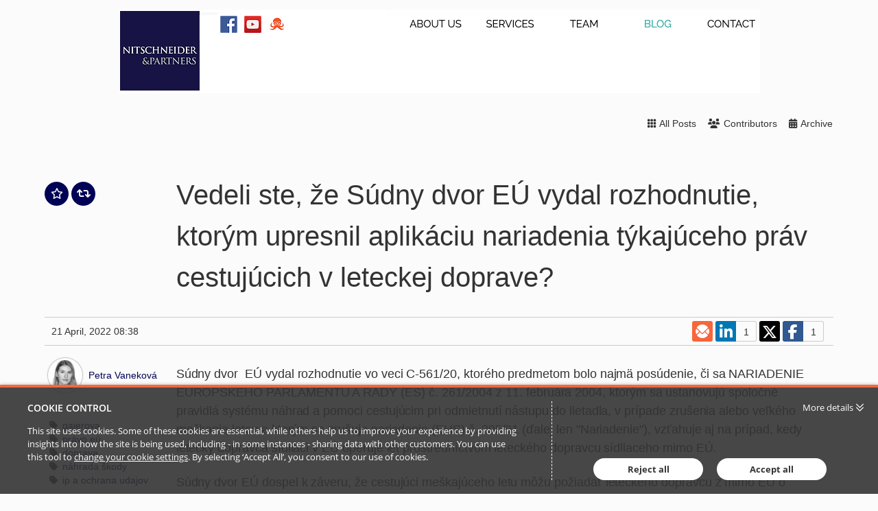

--- FILE ---
content_type: text/html; charset=utf-8
request_url: https://nitschneider.passle.net/post/102hmzw/vedeli-ste-ze-sudny-dvor-eu-vydal-rozhodnutie-ktorym-upresnil-aplikaciu-nariade
body_size: 12173
content:


<!DOCTYPE html>
<html lang="en">
<head>
    
    


<meta http-equiv="X-UA-Compatible" content="IE=Edge">
<meta http-equiv="content-type" content="text/html; charset=UTF-8"> 
<meta charset="utf-8">

<title>Vedeli ste, že S&#250;dny dvor E&#218; vydal rozhodnutie, ktor&#253;m upresnil aplik&#225;ciu nariadenia t&#253;kaj&#250;ceho pr&#225;v cestuj&#250;cich v leteckej doprave?, Petra Vanekov&#225;</title>

<meta name="description" content="S&#250;dny dvor &#160;E&#218; vydal rozhodnutie vo veci C-561/20, ktor&#233;ho predmetom bolo najm&#228; pos&#250;denie, či sa NARIADENIE EUR&#211;PSKEHO PARLAMENTU A RADY (ES) č. 261/200..." />




    <meta name="viewport" content="width=device-width, initial-scale=1.0, maximum-scale=5, minimum-scale=1">
    <meta name="twitter:dnt" content="on">
    
            <meta prefix="og: http://ogp.me/ns#" property="og:image" content="https://images.passle.net/fit-in/1200x630/Passle/5c868b8c989b6e15b44c2e3b/MediaLibrary/Images/5bb8f67344de89031042e765/2022-04-21-08-37-13-926-626117b9f636ea022c735ae5.jpg" />
        <meta prefix="og: http://ogp.me/ns#" property="og:image:secure_url" content="https://images.passle.net/fit-in/1200x630/Passle/5c868b8c989b6e15b44c2e3b/MediaLibrary/Images/5bb8f67344de89031042e765/2022-04-21-08-37-13-926-626117b9f636ea022c735ae5.jpg" />


        <meta name="author" content="Petra Vanekov&#225;">
<meta prefix="og: http://ogp.me/ns#" property="og:title" content="Vedeli ste, že S&#250;dny dvor E&#218; vydal rozhodnutie, ktor&#253;m upresnil aplik&#225;ciu nariadenia t&#253;kaj&#250;ceho pr&#225;v cestuj&#250;cich v leteckej doprave? (via Passle)" />

<meta prefix="og: http://ogp.me/ns#" property="og:site_name" content="Passle" />

<meta prefix="og: http://ogp.me/ns#" property="og:url" content="http://nitschneider.passle.net/post/102hmzw/vedeli-ste-ze-sudny-dvor-eu-vydal-rozhodnutie-ktorym-upresnil-aplikaciu-nariade" />

<meta prefix="og: http://ogp.me/ns#" property="og:description" content="S&#250;dny dvor &#160;E&#218; vydal rozhodnutie vo veci C-561/20, ktor&#233;ho predmetom bolo najm&#228; pos&#250;denie, či sa NARIADENIE EUR&#211;PSKEHO PARLAMENTU A RADY (ES) č. 261/200..." />

<meta prefix="og: http://ogp.me/ns#" property="og:type" content="article" />

<meta prefix="og: http://ogp.me/ns#" property="og:locale" content="en_GB" />


<meta property="fb:app_id" content="291505782785530" />
<meta property="fb:admins" content="736991176" />


<meta name="twitter:card" content="summary_large_image">
<meta name="twitter:site" content="&#64;passle">
<meta name="twitter:url" content="http://nitschneider.passle.net/post/102hmzw/vedeli-ste-ze-sudny-dvor-eu-vydal-rozhodnutie-ktorym-upresnil-aplikaciu-nariade">
<meta name="twitter:title" content="Vedeli ste, že S&#250;dny dvor E&#218; vydal rozhodnutie, ktor&#253;m upresnil aplik&#225;ciu nariadenia t&#253;kaj&#250;ceho pr&#225;v cestuj&#250;cich v leteckej doprave? (via Passle)">
<meta name="twitter:description" content="S&#250;dny dvor &#160;E&#218; vydal rozhodnutie vo veci C-561/20, ktor&#233;ho predmetom bolo najm&#228; pos&#250;denie, či sa NARIADENIE EUR&#211;PSKEHO PARLAMENTU A RADY (ES) č. 261/200...">
    <meta property="twitter:image" content="https://images.passle.net/fit-in/1200x630/Passle/5c868b8c989b6e15b44c2e3b/MediaLibrary/Images/5bb8f67344de89031042e765/2022-04-21-08-37-13-926-626117b9f636ea022c735ae5.jpg" />



    

    <link rel="canonical" href="http://nitschneider.passle.net/post/102hmzw/vedeli-ste-ze-sudny-dvor-eu-vydal-rozhodnutie-ktorym-upresnil-aplikaciu-nariade" />


    <link rel="shortcut icon" href="/Content/favicon.ico" id="favicon" type="image/x-icon" />
    <link rel="apple-touch-icon-precomposed" sizes="114x114" href="/Content/bootstrap/ico/apple-touch-icon-114-precomposed.png" />
    <link rel="apple-touch-icon-precomposed" sizes="72x72" href="/Content/bootstrap/ico/apple-touch-icon-72-precomposed.png" />
    <link rel="apple-touch-icon-precomposed" href="/Content/bootstrap/ico/apple-touch-icon-72-precomposed.png" />
    

    <script nonce="vQ93SZTcj4bAEhdj7rxceg==">
        // Define dataLayer and the gtag function.
        window.dataLayer = window.dataLayer || [];
        function gtag() { dataLayer.push(arguments); }
    </script>

        <script nonce="vQ93SZTcj4bAEhdj7rxceg==">
                     gtag('consent', 'default', {
                        'ad_storage': 'denied',
                        'analytics_storage': 'granted',
                        'functionality_storage': 'denied',
                        'personalization_storage': 'denied',
                        'security_storage': 'denied',
                        'wait_for_update': 2000 //allow 2 seconds for the cookie control to load and update settings
                    });
        </script>
    


    

    

    
    <style>*{border:0;margin:0;padding:0;-webkit-margin-before:0;-webkit-margin-after:0;-webkit-box-sizing:border-box;box-sizing:border-box}h1,h2,h3,h4,h5,h6,p,blockquote,pre,a,abbr,address,cit,code,del,dfn,em,ins,q,samp,small,strong,b,i,hr,dl,dt,dd,ol,ul,li,fieldset,legend,label{vertical-align:baseline}article,aside,canvas,figure,figure img,figcaption,hgroup,footer,header,main,nav,section,audio,video{display:block}table{border-collapse:separate;border-spacing:0}table caption,table th,table td{text-align:left;vertical-align:middle}:focus{outline:0}.small_text{font-size:12px;line-height:17px}.medium_text{font-size:14px;line-height:20px}.large_text{font-size:16px;line-height:23px}.x_large_text{font-size:18px;line-height:28px}.x_x_l_text{font-size:23px;line-height:32px}.small_title{font-size:20px;line-height:27px}.subheader_text{font-size:32px;line-height:45px}.header_text{font-size:40px;line-height:56px}.weight_light{font-weight:300}.weight_regular{font-weight:400}.weight_semi_bold{font-weight:600}.weight_bold{font-weight:700}.hide{display:none}.clearfix:before,.clearfix:after{display:table;content:"";line-height:0}.clearfix:after{clear:both}.ellipsis{white-space:nowrap;overflow:hidden;text-overflow:ellipsis}.inset-button:hover{text-decoration:none;text-shadow:-1px -1px 0 rgba(255,255,255,0.4),1px 1px rgba(0,0,0,0.3);-webkit-box-shadow:inset 1px 1px 0 rgba(0,0,0,0.3),inset -1px -1px rgba(255,255,255,0.4);box-shadow:inset 1px 1px 0 rgba(0,0,0,0.3),inset -1px -1px rgba(255,255,255,0.4)}.transform-centre{position:absolute;left:50%;top:50%;-webkit-transform:translate(-50%,-50%);transform:translate(-50%,-50%)}.open-button,.closed-button{border-radius:4px;white-space:nowrap;font-weight:600}.open-button:hover,.closed-button:hover{text-decoration:none}.open-button:hover span,.closed-button:hover span{text-decoration:underline}.closed-button{padding:5px 10px;background-color:#198dc6;color:white}.open-button{padding:4px 9px;background-color:white;color:#198dc6;border:1px solid #198dc6}#passleweb-iframe-container{height:720px;width:100%;background-color:white}.passle-web-iframe{height:100%;width:100%;overflow-x:hidden}@media(min-width:985px){#passleweb-iframe-container{width:900px;background-color:unset}}html,body,.passle-post-block{color:#333;font-family:"Open Sans",sans-serif;font-size:14px;line-height:20px}button,input,select,textarea{font-family:inherit}button:focus,input:focus,select:focus,textarea:focus{outline:0}a{color:#f9653b;text-decoration:none}a:hover{text-decoration:underline}h1{font-size:40px;line-height:56px}h2{font-size:32px;line-height:45px;font-weight:300}h3,h4{font-size:20px;line-height:27px}h1,h3{font-weight:600}h1 a:hover,h3 a:hover{text-decoration:none}h4{font-weight:400}.client-content:before,.client-content:after{display:table;content:"";line-height:0}.client-content:after{clear:both}.passle-content{font-size:14px;line-height:20px}.passle-content p{margin:0}.share-message{padding:30px}</style>
    
<link rel="preload" as="style" href="https://cw-resources.passle.net/Content/googlefonts/all.min.css?v=0.0.2" onload="this.onload=null;this.rel='stylesheet'">

<noscript>
    <link rel="stylesheet" href="https://cw-resources.passle.net/Content/googlefonts/all.min.css?v=0.0.2">
</noscript>
    
        <link href="https://cw-resources.passle.net/PostBundle?v=6ESGP-AWttffniOfAq3riOHkAtrmRWYaSxmnMA3UMwY1" rel="stylesheet" media="all">
    

<link href="https://cw-resources.passle.net/CustomCSS/CustomPassleCSS?passleShortcode=102fggq&version=9" rel="stylesheet" type="text/css" media="screen"/>

<link href="https://cw-resources.passle.net/CustomCSS/CustomDesignCSS?passleShortcode=102fggq&version=9" rel="stylesheet" type="text/css" media="screen"/>    <!--[if lte IE 8]>
        <script>for(var e,l='article aside footer header main nav section time'.split(' ');e=l.pop();document.createElement(e))</script>
        <script nonce="vQ93SZTcj4bAEhdj7rxceg==" type="text/javascript" src="https://cw-resources.passle.net/Scripts/Plugins/html5shiv.js"   ></script>
    <![endif]-->
    
    
<!-- Google Tag Manager (Passle) -->
<script defer nonce="vQ93SZTcj4bAEhdj7rxceg==">
        (function (w, d, s, l, i) {
            w[l] = w[l] || []; w[l].push({
                'gtm.start':
                    new Date().getTime(), event: 'gtm.js'
            }); var f = d.getElementsByTagName(s)[0],
                j = d.createElement(s), dl = l != 'dataLayer' ? '&l=' + l : ''; j.async = true; j.src =
                    'https://www.googletagmanager.com/gtm.js?id=' + i + dl; f.parentNode.insertBefore(j, f);
        })(window, document, 'script', 'dataLayer', 'GTM-M5DDHT6');
</script>
<!-- End Google Tag Manager -->

</head>

<body class="passle-body">
    
<!-- Google Tag Manager Passle (noscript) -->
<noscript>
    <iframe src="https://www.googletagmanager.com/ns.html?id=GTM-M5DDHT6"
            height="0" width="0" style="display:none;visibility:hidden"></iframe>
</noscript>
<!-- End Google Tag Manager Passle (noscript) -->

    <input type="hidden" name="InMobileApp" id="InMobileApp" value="false" />

    <div id="user-cookie-options" class="hide"></div>


    <!-- b/_Layout -->
    
    <div id="passleweb-iframe-container" class="hide"></div>

        <div id="passle-page-wrapper">
            <div class="client-content">
                
<header>
<!-- Do not display this at the moment
	<h1>
		XCustom Design Header
	</h1>
-->
  
  <img src="https://passle-net.s3.amazonaws.com/CustomDesign/5c868b8c989b6e15b44c2e3b/2019-09-19-19-37-42-646-5d83d906989b6e1594673a11.png" alt="nitschneider.com" class="mycenter" style="width:935px;" usemap="#image-map">

<map name="image-map">
    <area target="_self" alt="" title="" href="https://www.nitschneider.com/o-nas?lang=en" coords="404,13,485,33" shape="rect">
    <area target="_self" alt="" title="" href="https://www.nitschneider.com/?lang=en" coords="523,15,609,29" shape="rect">
    <area target="_self" alt="" title="" href="https://www.nitschneider.com/tim?lang=en" coords="640,13,688,30" shape="rect">
    <area target="_self" alt="" title="" href="http://nitschneider.passle.net/" coords="766,13,813,32" shape="rect">
    <area target="_self" alt="" title="" href="https://www.nitschneider.com/?lang=en" coords="858,14,931,28" shape="rect">
    <area target="_self" alt="" title="" href="https://www.facebook.com/NitschneiderPartners?fref=ts" coords="150,10,174,35" shape="rect">
    <area target="_self" alt="" title="" href="https://www.youtube.com/channel/UCjIpX2bDpjp1YC9g0G1sE6g" coords="188,13,209,36" shape="rect">
    <area target="_self" alt="" title="" href="https://www.nitschneider.com/?lang=en" coords="4,4,119,120" shape="rect">
</map>


  <!-- Do not display this at the moment
	<p>
		Code in this section will appear at the top of the page, above the Passle content.
	</p>
	<p>
		This can be used to, for example, duplicate a site's top navigation or header content.
	</p>
-->
</header>
                
            </div>
            <div class="passle-content" >
                


    <div class="passle-102fggq">

        <div class="responsive-container clearfix">
            

    <div class="public-header ">

        
        <h1 class="passle-title logo-title hidden print-shown">
<a href="/"><img class='title-image' src='https://images.passle.net/fit-in/300x75/Passle/5c868b8c989b6e15b44c2e3b/Logo/2023-12-20-09-12-28-127-6582affca96b28045836b69d.jpg' alt='Nitschneider' /></a>        </h1>


        <div class="passle-nav-container">
            <div class="nav__first-line">

            <div class="nav__first-line__mobile-buttons clearfix">
                <div class="follow-button-container">
                    

                </div>
                    <button class="header-nav-mobile-button"><i class="fa-solid fa-bars fa-2x"></i><span class="sr-only">Passle Menu</span></button>
            </div>

                
            </div>
            <div class="nav__second-line">
                <div class="nav__second-line__actions">
                    <ul class="header-nav">
                        <li class="follow-button-container">
                            

                        </li>
                                <li class="edit-button-container" style="display: none">
                                    <a href="https://www.passle.net/passle/102fggq/editpost/102hmzw" class="passle-edit edit-post button button--tertiary button--squared">
                                        <i class="fa-solid fa-pencil"></i><span>Edit this post</span>
                                    </a>
                                </li>
                                <li>
                                    <a class="all-posts button button--link button--squared" href="/"><i class="fa-solid fa-grid"></i><span>All&nbsp;Posts</span></a>
                                </li>
                                <li>
                                    <button class="about button button--link button--squared">
<i class="fa-solid fa-users"></i></span>Contributors</span>                                    </button>
                                </li>
                                <li>
                                    <button class="archive button button--link button--squared"><i class="fa-solid fa-calendar-days"></i><span>Archive</span></button>
                                </li>
                    </ul>
                </div>
            </div>
        </div>

            <div class="info-container">
                
<!--<div class='responsive-container clearfix'>-->
<div class="about-container clearfix" itemscope itemtype="http://schema.org/Organization">
    <div class="about-inner">
        <div class="contributors-container no-about">
            <div class="about-item">
                <h4>Contributors</h4>
                
<ul class="contributors-list">
        <li class="contributor clearfix" itemprop="member" itemscope itemtype="http://schema.org/Person">
            <img src="https://images.passle.net/35x35/Person/64a3e084cb0a469e1b9cf6ae/Avatar/2023-07-11-14-33-43-227-64ad6847dd7300360504c06e.jpg" class="avatar avatar-small" itemprop="image" alt="" />
            <div class="contributor-details">
                <div class="contributor-name" itemprop="name"><a href="http://nitschneider.passle.net/u/102iija/adam-aster" rel="noopener noreferrer" target="_blank">Adam Aster</a></div>
                <div class="contributor-title" itemprop="jobTitle">Junior Associate </div>
            </div>
        </li>
        <li class="contributor clearfix" itemprop="member" itemscope itemtype="http://schema.org/Person">
            <img src="https://images.passle.net/35x35/Person/5c87c9b1abdfe813fcc0a8f5/Avatar/2021-09-03-08-58-29-862-6131e3b5fac91e0b2461d229.png" class="avatar avatar-small" itemprop="image" alt="" />
            <div class="contributor-details">
                <div class="contributor-name" itemprop="name"><a href="http://nitschneider.passle.net/u/102fgj9/dajana-csongradyova" rel="noopener noreferrer" target="_blank">Dajana Csongr&#225;dyov&#225;</a></div>
                <div class="contributor-title" itemprop="jobTitle">Partner</div>
            </div>
        </li>
        <li class="contributor clearfix" itemprop="member" itemscope itemtype="http://schema.org/Person">
            <img src="https://images.passle.net/35x35/Person/5c87c991989b6e16143e23e2/Avatar/2019-03-12-15-19-50-696-5c87ce16abdfe813fcc0b974.jpeg" class="avatar avatar-small" itemprop="image" alt="" />
            <div class="contributor-details">
                <div class="contributor-name" itemprop="name"><a href="http://nitschneider.passle.net/u/102fgj7/danica-cerna-valentova" rel="noopener noreferrer" target="_blank">Danica Čern&#225; Valentov&#225;</a></div>
                <div class="contributor-title" itemprop="jobTitle">Partner</div>
            </div>
        </li>
        <li class="contributor clearfix" itemprop="member" itemscope itemtype="http://schema.org/Person">
            <img src="https://images.passle.net/35x35/Person/5cdc1f80abdfe81160fd3566/Avatar/2019-06-28-14-22-28-377-5d1622a4989b6e0c2c710e55.jpg" class="avatar avatar-small" itemprop="image" alt="" />
            <div class="contributor-details">
                <div class="contributor-name" itemprop="name"><a href="http://nitschneider.passle.net/u/102fkar/daniela-hlobikova" rel="noopener noreferrer" target="_blank">Daniela Hlob&#237;kov&#225;</a></div>
                <div class="contributor-title" itemprop="jobTitle">Junior Associate</div>
            </div>
        </li>
        <li class="contributor clearfix" itemprop="member" itemscope itemtype="http://schema.org/Person">
            <img src="https://images.passle.net/35x35/Person/62c29629f636e908e87a31d5/Avatar/2022-07-14-10-57-08-577-62cff684f636e91ab4ed7ef2.png" class="avatar avatar-small" itemprop="image" alt="" />
            <div class="contributor-details">
                <div class="contributor-name" itemprop="name"><a href="http://nitschneider.passle.net/u/102hs70/david-trutz" rel="noopener noreferrer" target="_blank">David Trutz</a></div>
                <div class="contributor-title" itemprop="jobTitle">Junior Associate</div>
            </div>
        </li>
        <li class="contributor clearfix" itemprop="member" itemscope itemtype="http://schema.org/Person">
            <img src="https://images.passle.net/35x35/Person/5bb8f67344de89031042e765/Avatar/2019-03-12-15-30-02-015-5c87d07a989b6e0a8023ef6f.jpg" class="avatar avatar-small" itemprop="image" alt="" />
            <div class="contributor-details">
                <div class="contributor-name" itemprop="name"><a href="http://nitschneider.passle.net/u/102f3d4/dusan-nitschneider" rel="noopener noreferrer" target="_blank">Dušan Nitschneider</a></div>
                <div class="contributor-title" itemprop="jobTitle">Partner</div>
            </div>
        </li>
        <li class="contributor clearfix" itemprop="member" itemscope itemtype="http://schema.org/Person">
            <img src="https://images.passle.net/35x35/Person/67164f36a26115c41c5fec21/Avatar/2024-10-21-12-56-07-818-67164f67a26115c41c5fec79.png" class="avatar avatar-small" itemprop="image" alt="" />
            <div class="contributor-details">
                <div class="contributor-name" itemprop="name"><a href="http://nitschneider.passle.net/u/102jm9k/henrieta-kaszova" rel="noopener noreferrer" target="_blank">Henrieta Kaszov&#225;</a></div>
                <div class="contributor-title" itemprop="jobTitle">Junior Associate </div>
            </div>
        </li>
        <li class="contributor clearfix" itemprop="member" itemscope itemtype="http://schema.org/Person">
            <img src="https://images.passle.net/35x35/Person/5f4f8f19e5416a0a1ccd9350/Avatar/2020-09-02-12-25-57-959-5f4f8f55e5416a0a1ccd9362.jpg" class="avatar avatar-small" itemprop="image" alt="" />
            <div class="contributor-details">
                <div class="contributor-name" itemprop="name"><a href="http://nitschneider.passle.net/u/102gece/ivan-filip" rel="noopener noreferrer" target="_blank">Ivan Filip</a></div>
                <div class="contributor-title" itemprop="jobTitle">Junior Associate</div>
            </div>
        </li>
        <li class="contributor clearfix" itemprop="member" itemscope itemtype="http://schema.org/Person">
            <img src="https://images.passle.net/35x35/Person/64a3e000cb0a469e1b9cf56a/Avatar/2023-07-11-14-38-12-196-64ad6954dd7300360504c43e.jpg" class="avatar avatar-small" itemprop="image" alt="" />
            <div class="contributor-details">
                <div class="contributor-name" itemprop="name"><a href="http://nitschneider.passle.net/u/102iij9/jan-jaak" rel="noopener noreferrer" target="_blank">J&#225;n Jaň&#225;k</a></div>
                <div class="contributor-title" itemprop="jobTitle"></div>
            </div>
        </li>
        <li class="contributor clearfix" itemprop="member" itemscope itemtype="http://schema.org/Person">
            <img src="https://images.passle.net/35x35/Person/5ea6f0958cb62a0e24135c0d/Avatar/2021-10-19-08-26-35-904-616e813b53548a0e7021d15b.png" class="avatar avatar-small" itemprop="image" alt="" />
            <div class="contributor-details">
                <div class="contributor-name" itemprop="name"><a href="http://nitschneider.passle.net/u/102g5pl/marek-bugan" rel="noopener noreferrer" target="_blank">Marek Bugan</a></div>
                <div class="contributor-title" itemprop="jobTitle">Senior Associate</div>
            </div>
        </li>
        <li class="contributor clearfix" itemprop="member" itemscope itemtype="http://schema.org/Person">
            <img src="https://images.passle.net/35x35/Person/5cdc1f52abdfe81160fd354a/Avatar/2019-05-27-07-37-05-962-5ceb93a1abdfe80b882f6712.png" class="avatar avatar-small" itemprop="image" alt="" />
            <div class="contributor-details">
                <div class="contributor-name" itemprop="name"><a href="http://nitschneider.passle.net/u/102fkaq/martin-oross" rel="noopener noreferrer" target="_blank">Martin Oross</a></div>
                <div class="contributor-title" itemprop="jobTitle">Junior Associate</div>
            </div>
        </li>
        <li class="contributor clearfix" itemprop="member" itemscope itemtype="http://schema.org/Person">
            <img src="https://images.passle.net/35x35/Person/5c87c975abdfe813fcc0a84b/Avatar/2019-03-12-15-22-29-879-5c87ceb5989b6e0a8023ebac.jpg" class="avatar avatar-small" itemprop="image" alt="" />
            <div class="contributor-details">
                <div class="contributor-name" itemprop="name"><a href="http://nitschneider.passle.net/u/102fgj6/peter-marcis" rel="noopener noreferrer" target="_blank">Peter Marciš</a></div>
                <div class="contributor-title" itemprop="jobTitle">Partner</div>
            </div>
        </li>
        <li class="contributor clearfix" itemprop="member" itemscope itemtype="http://schema.org/Person">
            <img src="https://images.passle.net/35x35/Person/5cdc1f36abdfe81160fd3524/Avatar/2019-06-12-07-44-12-536-5d00ad4cabdfe90f185a1c72.png" class="avatar avatar-small" itemprop="image" alt="" />
            <div class="contributor-details">
                <div class="contributor-name" itemprop="name"><a href="http://nitschneider.passle.net/u/102fkap/petra-vanekova" rel="noopener noreferrer" target="_blank">Petra Vanekov&#225;</a></div>
                <div class="contributor-title" itemprop="jobTitle">Senior Associate </div>
            </div>
        </li>
        <li class="contributor clearfix" itemprop="member" itemscope itemtype="http://schema.org/Person">
            <img src="https://images.passle.net/35x35/Person/63c524a1f636ea081c3fb0c7/Avatar/2023-01-16-10-24-34-074-63c525e1f636ea0b48a87a36.png" class="avatar avatar-small" itemprop="image" alt="" />
            <div class="contributor-details">
                <div class="contributor-name" itemprop="name"><a href="http://nitschneider.passle.net/u/102i5bo/robert-hrubovsky" rel="noopener noreferrer" target="_blank">R&#243;bert Hrubovsk&#253;</a></div>
                <div class="contributor-title" itemprop="jobTitle">Junior Associate</div>
            </div>
        </li>
        <li class="contributor clearfix" itemprop="member" itemscope itemtype="http://schema.org/Person">
            <img src="https://images.passle.net/35x35/Person/63dbaf88f636e90a145d2401/Avatar/2023-02-02-12-44-30-640-63dbb02ef636e918a82f77ec.jpg" class="avatar avatar-small" itemprop="image" alt="" />
            <div class="contributor-details">
                <div class="contributor-name" itemprop="name"><a href="http://nitschneider.passle.net/u/102i6we/simon-darida" rel="noopener noreferrer" target="_blank">Šimon Darida</a></div>
                <div class="contributor-title" itemprop="jobTitle">Junior Associate</div>
            </div>
        </li>
        <li class="contributor clearfix" itemprop="member" itemscope itemtype="http://schema.org/Person">
            <img src="https://images.passle.net/35x35/Person/60d05322e5416a02a4300eba/Avatar/2021-07-07-10-21-23-103-60e58023400fb31184537c29.jpg" class="avatar avatar-small" itemprop="image" alt="" />
            <div class="contributor-details">
                <div class="contributor-name" itemprop="name"><a href="http://nitschneider.passle.net/u/102h10o/soa-ondruskova" rel="noopener noreferrer" target="_blank">Soňa Ondruškov&#225;</a></div>
                <div class="contributor-title" itemprop="jobTitle">Junior Associate</div>
            </div>
        </li>
        <li class="contributor clearfix" itemprop="member" itemscope itemtype="http://schema.org/Person">
            <img src="https://images.passle.net/35x35/Person/5f4f857e5354880ed83a6792/Avatar/2020-09-02-12-19-54-196-5f4f8deae5416a0a1ccd92a2.jpg" class="avatar avatar-small" itemprop="image" alt="" />
            <div class="contributor-details">
                <div class="contributor-name" itemprop="name"><a href="http://nitschneider.passle.net/u/102geca/zuzana-cagalova" rel="noopener noreferrer" target="_blank">Zuzana Cagalov&#225;</a></div>
                <div class="contributor-title" itemprop="jobTitle">Senior Associate</div>
            </div>
        </li>
</ul>
            </div>
        </div>
    </div>
</div>
<div class="archive-container clearfix">
    <h4>Nitschneider Archive</h4>
    <ul class="archive-list">
            <li>
                <a href="/archive/2025/7">July 2025 (1)</a>
            </li>
            <li>
                <a href="/archive/2025/4">April 2025 (1)</a>
            </li>
            <li>
                <a href="/archive/2025/3">March 2025 (2)</a>
            </li>
            <li>
                <a href="/archive/2025/2">February 2025 (1)</a>
            </li>
            <li>
                <a href="/archive/2025/1">January 2025 (4)</a>
            </li>
            <li>
                <a href="/archive/2024/11">November 2024 (5)</a>
            </li>
            <li>
                <a href="/archive/2024/10">October 2024 (5)</a>
            </li>
            <li>
                <a href="/archive/2024/9">September 2024 (8)</a>
            </li>
            <li>
                <a href="/archive/2024/8">August 2024 (5)</a>
            </li>
            <li>
                <a href="/archive/2024/7">July 2024 (7)</a>
            </li>
            <li>
                <a href="/archive/2024/6">June 2024 (5)</a>
            </li>
            <li>
                <a href="/archive/2024/5">May 2024 (5)</a>
            </li>
            <li>
                <a href="/archive/2024/4">April 2024 (7)</a>
            </li>
            <li>
                <a href="/archive/2024/3">March 2024 (7)</a>
            </li>
            <li>
                <a href="/archive/2024/2">February 2024 (7)</a>
            </li>
            <li>
                <a href="/archive/2024/1">January 2024 (9)</a>
            </li>
            <li>
                <a href="/archive/2023/12">December 2023 (4)</a>
            </li>
            <li>
                <a href="/archive/2023/11">November 2023 (11)</a>
            </li>
            <li>
                <a href="/archive/2023/10">October 2023 (7)</a>
            </li>
            <li>
                <a href="/archive/2023/9">September 2023 (3)</a>
            </li>
            <li>
                <a href="/archive/2023/8">August 2023 (10)</a>
            </li>
            <li>
                <a href="/archive/2023/7">July 2023 (5)</a>
            </li>
            <li>
                <a href="/archive/2023/6">June 2023 (2)</a>
            </li>
            <li>
                <a href="/archive/2023/5">May 2023 (4)</a>
            </li>
            <li>
                <a href="/archive/2023/4">April 2023 (3)</a>
            </li>
            <li>
                <a href="/archive/2023/3">March 2023 (4)</a>
            </li>
            <li>
                <a href="/archive/2023/2">February 2023 (5)</a>
            </li>
            <li>
                <a href="/archive/2023/1">January 2023 (3)</a>
            </li>
            <li>
                <a href="/archive/2022/12">December 2022 (3)</a>
            </li>
            <li>
                <a href="/archive/2022/11">November 2022 (5)</a>
            </li>
            <li>
                <a href="/archive/2022/10">October 2022 (8)</a>
            </li>
            <li>
                <a href="/archive/2022/9">September 2022 (11)</a>
            </li>
            <li>
                <a href="/archive/2022/8">August 2022 (13)</a>
            </li>
            <li>
                <a href="/archive/2022/7">July 2022 (7)</a>
            </li>
            <li>
                <a href="/archive/2022/6">June 2022 (8)</a>
            </li>
            <li>
                <a href="/archive/2022/5">May 2022 (8)</a>
            </li>
            <li>
                <a href="/archive/2022/4">April 2022 (7)</a>
            </li>
            <li>
                <a href="/archive/2022/3">March 2022 (9)</a>
            </li>
            <li>
                <a href="/archive/2022/2">February 2022 (6)</a>
            </li>
            <li>
                <a href="/archive/2022/1">January 2022 (7)</a>
            </li>
            <li>
                <a href="/archive/2021/12">December 2021 (8)</a>
            </li>
            <li>
                <a href="/archive/2021/11">November 2021 (9)</a>
            </li>
            <li>
                <a href="/archive/2021/10">October 2021 (8)</a>
            </li>
            <li>
                <a href="/archive/2021/9">September 2021 (10)</a>
            </li>
            <li>
                <a href="/archive/2021/8">August 2021 (9)</a>
            </li>
            <li>
                <a href="/archive/2021/7">July 2021 (9)</a>
            </li>
            <li>
                <a href="/archive/2021/6">June 2021 (10)</a>
            </li>
            <li>
                <a href="/archive/2021/5">May 2021 (7)</a>
            </li>
            <li>
                <a href="/archive/2021/4">April 2021 (3)</a>
            </li>
            <li>
                <a href="/archive/2021/3">March 2021 (9)</a>
            </li>
            <li>
                <a href="/archive/2021/2">February 2021 (10)</a>
            </li>
            <li>
                <a href="/archive/2021/1">January 2021 (6)</a>
            </li>
            <li>
                <a href="/archive/2020/11">November 2020 (6)</a>
            </li>
            <li>
                <a href="/archive/2020/10">October 2020 (7)</a>
            </li>
            <li>
                <a href="/archive/2020/9">September 2020 (12)</a>
            </li>
            <li>
                <a href="/archive/2020/8">August 2020 (1)</a>
            </li>
            <li>
                <a href="/archive/2020/7">July 2020 (6)</a>
            </li>
            <li>
                <a href="/archive/2020/6">June 2020 (9)</a>
            </li>
            <li>
                <a href="/archive/2020/5">May 2020 (2)</a>
            </li>
            <li>
                <a href="/archive/2020/4">April 2020 (6)</a>
            </li>
            <li>
                <a href="/archive/2020/3">March 2020 (11)</a>
            </li>
            <li>
                <a href="/archive/2020/2">February 2020 (2)</a>
            </li>
            <li>
                <a href="/archive/2020/1">January 2020 (1)</a>
            </li>
            <li>
                <a href="/archive/2019/12">December 2019 (2)</a>
            </li>
            <li>
                <a href="/archive/2019/11">November 2019 (5)</a>
            </li>
            <li>
                <a href="/archive/2019/10">October 2019 (6)</a>
            </li>
            <li>
                <a href="/archive/2019/9">September 2019 (5)</a>
            </li>
            <li>
                <a href="/archive/2019/8">August 2019 (1)</a>
            </li>
            <li>
                <a href="/archive/2019/7">July 2019 (2)</a>
            </li>
            <li>
                <a href="/archive/2019/6">June 2019 (3)</a>
            </li>
            <li>
                <a href="/archive/2019/5">May 2019 (4)</a>
            </li>
            <li>
                <a href="/archive/2019/4">April 2019 (6)</a>
            </li>
            <li>
                <a href="/archive/2019/3">March 2019 (3)</a>
            </li>
    </ul>
</div>
<!--</div>-->

            </div>

    </div>

        </div>

        <div class="post-container" data-post-shortcode="102hmzw">
            <main class="responsive-container">
                



<article class="passle-article" itemscope itemtype="http://schema.org/Article" itemprop="mainEntity">
    <link href="http://nitschneider.passle.net/post/102hmzw/vedeli-ste-ze-sudny-dvor-eu-vydal-rozhodnutie-ktorym-upresnil-aplikaciu-nariade" itemprop="mainEntityOfPage" />
    <header class="passle-article-header clearfix">
        <div class="action-container clearfix">
            
<p class="action-buttons">
            <a href="#" class="action-button action-like " data-post-shortcode="102hmzw" title="Like" aria-label="Like"
                data-click-event-action="Click" data-click-event-category="ShareButton" data-click-event-label="LikePostButtonClicked">
                <i class="fa-regular fa-star"></i>
                <span class="like-button__counter action-button-number">0</span>
            </a>
        <a href="#" class="action-button action-repost " data-postshortcode="102hmzw" data-passleshortcode="102fggq" title="Repost" aria-label="Repost">
            <i class="fa-solid fa-arrows-retweet"></i>
            <span id="repost-counter-102hmzw" class="action-button-number">0</span>
        </a>

</p>
            <div class="repost-form-container"></div>
        </div>

        <h1 class="passle-headline" itemprop="headline">Vedeli ste, že S&#250;dny dvor E&#218; vydal rozhodnutie, ktor&#253;m upresnil aplik&#225;ciu nariadenia t&#253;kaj&#250;ceho pr&#225;v cestuj&#250;cich v leteckej doprave?</h1>
    </header>

    <div class="post-dateline clearfix">
        <div class="publish-info clearfix">
            <div class="post-byline-mobile">
                <div class="post-authors post-authors__mobile">

                        <span class="post-author " itemscope itemtype="http://schema.org/Person" itemprop="author"><a href="http://nitschneider.passle.net/u/102fkap/petra-vanekova" rel="noopener noreferrer" target="_blank">Petra Vanekov&#225;</a></span>
                                                        </div>
            </div>
            <div>
                <div class="publish-info--dates">
                    <time class="localised-date"
                        datetime="2022-04-21T08:38:37.1750000Z"
                        data-dayjs-localtime-format="DD MMMM, YYYY HH:mm"
                        data-show-timezone-abbreviation="False"
                        >4/21/2022 8:38:37 AM</time>
                </div>
            </div>
            <span class="article-publisher" itemprop="publisher" itemscope itemtype="http://schema.org/Organization">
    <span itemprop="logo" itemscope itemtype="http://schema.org/ImageObject">
        <span itemprop="url">https://www.passle.net/Content/Images/passle_logo-186px.png</span>
    </span>
    <span itemprop="name">Passle</span>
    <span itemprop="url">https://passle.net</span>
</span>
        </div>

            <div class="share-container">
                <div class="share-buttons-container clearfix">
                    
<div class="data-container"
     data-authorfullname="Petra Vanekov&#225;"
     data-postshortcode="102hmzw"
     data-title="Vedeli ste, že S&#250;dny dvor E&#218; vydal rozhodnutie, ktor&#253;m upresnil aplik&#225;ciu nariadenia t&#253;kaj&#250;ceho pr&#225;v cestuj&#250;cich v leteckej doprave? (via Passle)"
     data-twitterscreenname=""
     data-tags="gajerova,pr&#225;vo e&#250;,doprava,n&#225;hrada škody,ip a ochrana udajov"
     data-url="http://nitschneider.passle.net/post/102hmzw/vedeli-ste-ze-sudny-dvor-eu-vydal-rozhodnutie-ktorym-upresnil-aplikaciu-nariade">

    <div class="social-sharing-buttons">
            <span class="istatoy-button-placeholder" data-postshortcode="102hmzw" data-istatoysource="ClientWeb"></span>
                    <a href="#" class="social-sharing-button linkedin" data-click-event-action="Click" data-click-event-category="ShareButton" data-click-event-label="linkedin" data-network="linkedin"><i class="fa-brands fa-linkedin-in" title="LinkedIn"></i></a>
                    <a href="#" class="social-sharing-button twitter" data-click-event-action="Click" data-click-event-category="ShareButton" data-click-event-label="twitter" data-network="twitter"><i class="fa-brands fa-x-twitter" title="Twitter"></i></a>
                    <a href="#" class="social-sharing-button facebook" data-click-event-action="Click" data-click-event-category="ShareButton" data-click-event-label="facebook" data-network="facebook"><i class="fa-brands fa-facebook-f" title="Facebook"></i></a>
        
    </div>
</div>
                </div>
            </div>
    </div>
    <div class="post-text">
        <div class="clearfix">
            <div class="post-byline">

                    <div class="post-author clearfix " itemprop="author" itemscope itemtype="http://schema.org/Person">
                            <img src="https://images.passle.net/200x200/Person/5cdc1f36abdfe81160fd3524/Avatar/2019-06-12-07-44-12-536-5d00ad4cabdfe90f185a1c72.png" class="avatar avatar-medium" itemprop="image" alt="Post contributor:Petra Vanekov&#225;, Nitschneider" />
                        <div class="author-name" itemprop="name">
                            <a href="http://nitschneider.passle.net/u/102fkap/petra-vanekova" rel="noopener noreferrer" target="_blank">Petra Vanekov&#225;</a>
                        </div>
                    </div>

                
                    <meta itemprop="keywords" content="gajerova, pr&#225;vo e&#250;, doprava, n&#225;hrada škody, ip a ochrana udajov" />
                    <ul class="tags">
                            <li>
                                <i class="fa-solid fa-tag"></i>&ensp;<a href="http://nitschneider.passle.net/tag/gajerova">gajerova</a>
                            </li>
                            <li>
                                <i class="fa-solid fa-tag"></i>&ensp;<a href="http://nitschneider.passle.net/tag/pr%C3%A1vo%20e%C3%BA">pr&#225;vo e&#250;</a>
                            </li>
                            <li>
                                <i class="fa-solid fa-tag"></i>&ensp;<a href="http://nitschneider.passle.net/tag/doprava">doprava</a>
                            </li>
                            <li>
                                <i class="fa-solid fa-tag"></i>&ensp;<a href="http://nitschneider.passle.net/tag/n%C3%A1hrada%20%C5%A1kody">n&#225;hrada škody</a>
                            </li>
                            <li>
                                <i class="fa-solid fa-tag"></i>&ensp;<a href="http://nitschneider.passle.net/tag/ip%20a%20ochrana%20udajov">ip a ochrana udajov</a>
                            </li>
                    </ul>
            </div>
            <section class="post-body" itemprop="articleBody">
                <div class="post-content clearfix ck-content" itemprop="text">
                    <p>Súdny dvor &nbsp;EÚ vydal rozhodnutie vo veci C-561/20, ktorého predmetom bolo najmä posúdenie, či sa NARIADENIE EURÓPSKEHO PARLAMENTU A RADY (ES) č. 261/2004 z 11. februára 2004, ktorým sa ustanovujú spoločné pravidlá systému náhrad a pomoci cestujúcim pri odmietnutí nástupu do lietadla, v prípade zrušenia alebo veľkého meškania letov a ktorým sa zrušuje nariadenie (EHS) č. 295/91 (ďalej len "Nariadenie"), vzťahuje aj na prípad, kedy letecký dopravca sídliaci v EÚ operuje let prostredníctvom leteckého dopravcu sídliaceho mimo EÚ.</p><p>Súdny dvor EÚ dospel k záveru, že cestujúci meškajúceho letu môžu požiadať leteckého dopravcu z mimo EÚ o náhradu škody v zmysle Nariadenia, ak tento dopravca vykonával celý let v mene dopravcu sídliaceho v EÚ.</p><p>Tlačové komuniké k tomuto rozhodnutiu nájdete tu: <a href="https://curia.europa.eu/jcms/jcms/Jo2_7052/sk/?annee=2022">CURIA - Tlačové komuniké - Súdny dvor Európskej únie (europa.eu)</a>&nbsp;</p>
                </div>

                <div class="featured-item">



<div class="post-block-featured-media post-block-feature-media-image">
                    <div itemprop="image" itemscope itemtype="http://schema.org/ImageObject">
                        <span class="image-container">
                            <img loading="lazy" src="https://images.passle.net/fit-in/860x860/Passle/5c868b8c989b6e15b44c2e3b/MediaLibrary/Images/5bb8f67344de89031042e765/2022-04-21-08-37-13-926-626117b9f636ea022c735ae5.jpg" alt="featured image" itemprop="url" />
                        </span>
                        <span class="image-dimensions"><span itemprop="height">unknown</span>x<span itemprop="width">500</span></span>
                    </div>
</div>
                </div>
            </section>
        </div>

        
    <div class="recent-posts-container recent-posts-none">
        <div class="recent-posts-title">
            More posts by  Petra Vanekov&#225;
        </div>
        
        <div class="recent-posts-list" data-recent-posts>
                <div class="recent-post" data-postshortcode="102hmz6">
                    <div class="recent-post-image ">
                        <a href="http://nitschneider.passle.net/post/102hmz6/predstavuje-moznos-blokovania-webov-porusenie-prava-na-slobodu-prejavu" class="post-block__image-container post-block__image post-block__image-none">
                                <img src="https://images.passle.net/178x100/Passle/5c868b8c989b6e15b44c2e3b/MediaLibrary/Images/5bb8f67344de89031042e765/2022-04-21-12-49-38-527-626152e2f636ec191cd593e1.jpg" height="100" width="178" alt="Predstavuje možnosť blokovania webov porušenie pr&#225;va na slobodu prejavu?" />
                        </a>
                    </div>
                    <div class="recent-post-title">
                        <a href="http://nitschneider.passle.net/post/102hmz6/predstavuje-moznos-blokovania-webov-porusenie-prava-na-slobodu-prejavu">Predstavuje možnosť blokovania webov porušenie pr&#225;va na slobodu prejavu?</a>
                        <div class="recent-post-author">
                            Petra Vanekov&#225;
                        </div>
                    </div>
                </div>
                <div class="recent-post" data-postshortcode="102hma1">
                    <div class="recent-post-image ">
                        <a href="http://nitschneider.passle.net/post/102hma1/nova-uprava-ucinnosti-prevodu-vacsinoveho-obchodneho-podielu-v-s-r-o" class="post-block__image-container post-block__image post-block__image-none">
                                <img src="https://images.passle.net/178x100/Passle/5c868b8c989b6e15b44c2e3b/MediaLibrary/Images/5bb8f67344de89031042e765/2022-04-07-10-36-00-194-624ebe90f636e90d1888ecbd.jpg" height="100" width="178" alt="Nov&#225; &#250;prava &#250;činnosti prevodu v&#228;čšinov&#233;ho obchodn&#233;ho podielu v s.r.o." />
                        </a>
                    </div>
                    <div class="recent-post-title">
                        <a href="http://nitschneider.passle.net/post/102hma1/nova-uprava-ucinnosti-prevodu-vacsinoveho-obchodneho-podielu-v-s-r-o">Nov&#225; &#250;prava &#250;činnosti prevodu v&#228;čšinov&#233;ho obchodn&#233;ho podielu v s.r.o.</a>
                        <div class="recent-post-author">
                            Petra Vanekov&#225;
                        </div>
                    </div>
                </div>
                <div class="recent-post" data-postshortcode="102hkr1">
                    <div class="recent-post-image ">
                        <a href="http://nitschneider.passle.net/post/102hkr1/vedeli-ste-ze-s-ucinnosou-od-26-2-2022-moze-nbu-blokova-webove-stranky-obsahuj" class="post-block__image-container post-block__image post-block__image-none">
                                <img src="https://images.passle.net/178x100/Passle/5c868b8c989b6e15b44c2e3b/MediaLibrary/Images/5bb8f67344de89031042e765/2022-03-16-10-13-47-225-6231b85bf636ea1a7ccdba25.jpg" height="100" width="178" alt="Vedeli ste, že s &#250;činnosťou od 26.2.2022 m&#244;že NB&#218; blokovať webov&#233; str&#225;nky obsahuj&#250;ce škodliv&#253; obsah alebo aktivitu?" />
                        </a>
                    </div>
                    <div class="recent-post-title">
                        <a href="http://nitschneider.passle.net/post/102hkr1/vedeli-ste-ze-s-ucinnosou-od-26-2-2022-moze-nbu-blokova-webove-stranky-obsahuj">Vedeli ste, že s &#250;činnosťou od 26.2.2022 m&#244;že NB&#218; blokovať webov&#233; str&#225;nky obsahuj&#250;ce škodliv&#253; obsah alebo aktivitu?</a>
                        <div class="recent-post-author">
                            Petra Vanekov&#225;
                        </div>
                    </div>
                </div>
                <div class="recent-post" data-postshortcode="102hhjb">
                    <div class="recent-post-image ">
                        <a href="http://nitschneider.passle.net/post/102hhjb/co-by-nam-mal-prinies-novy-medialny-zakon" class="post-block__image-container post-block__image post-block__image-none">
                                <img src="https://images.passle.net/178x100/Passle/5c868b8c989b6e15b44c2e3b/SearchServiceImages/2022-01-31-11-59-20-191-61f7cf180c51c30c8059166c.jpg" height="100" width="178" alt="Čo by n&#225;m mal priniesť nov&#253; medi&#225;lny z&#225;kon?" />
                        </a>
                    </div>
                    <div class="recent-post-title">
                        <a href="http://nitschneider.passle.net/post/102hhjb/co-by-nam-mal-prinies-novy-medialny-zakon">Čo by n&#225;m mal priniesť nov&#253; medi&#225;lny z&#225;kon?</a>
                        <div class="recent-post-author">
                            Petra Vanekov&#225;, Marek Bugan
                        </div>
                    </div>
                </div>
                <div class="recent-post" data-postshortcode="102hgzw">
                    <div class="recent-post-image ">
                        <a href="http://nitschneider.passle.net/post/102hgzw/vedeli-ste-ze-vlada-schvalila-novelu-zakona-o-obcianskych-preukazoch-ktore-budu" class="post-block__image-container post-block__image post-block__image-none">
                                <img src="https://images.passle.net/178x100/Passle/5c868b8c989b6e15b44c2e3b/MediaLibrary/Images/5bb8f67344de89031042e765/2022-01-25-12-48-33-119-61eff1a10c51c307685728e1.jpg" height="100" width="178" alt="Vedeli ste, že vl&#225;da schv&#225;lila novelu z&#225;kona o občianskych preukazoch, ktor&#233; bud&#250; obsahovať biometrick&#233; &#250;daje v elektronickom čipe?" />
                        </a>
                    </div>
                    <div class="recent-post-title">
                        <a href="http://nitschneider.passle.net/post/102hgzw/vedeli-ste-ze-vlada-schvalila-novelu-zakona-o-obcianskych-preukazoch-ktore-budu">Vedeli ste, že vl&#225;da schv&#225;lila novelu z&#225;kona o občianskych preukazoch, ktor&#233; bud&#250; obsahovať biometrick&#233; &#250;daje v elektronickom čipe?</a>
                        <div class="recent-post-author">
                            Petra Vanekov&#225;
                        </div>
                    </div>
                </div>
        </div>
    </div>
    <div class="recent-posts-container recent-posts-none">
        <div class="recent-posts-title">
            Recent posts from Nitschneider
        </div>
        <div class="recent-posts-list" data-recent-posts>
                <div class="recent-post" data-postshortcode="102k7t7">
                    <div class="recent-post-image ">
                        <a href="http://nitschneider.passle.net/post/102k7t7/od-kedy-ma-tehotna-zamestnankya-prava-a-ochranu-poda-zakonnika-prace" class="post-block__image-container post-block__image post-block__image-none" aria-label="Image for recent post, title below">
                                <img src="https://images.passle.net/178x100/Passle/5c868b8c989b6e15b44c2e3b/SearchServiceImages/2025-04-09-08-57-01-352-67f6365de60e2a85b4214591.jpg" alt="Od kedy m&#225; tehotn&#225; zamestnankyňa pr&#225;va a ochranu podľa Z&#225;konn&#237;ka pr&#225;ce?"/>
                        </a>
                    </div>
                    <div class="recent-post-title">
                        <a href="http://nitschneider.passle.net/post/102k7t7/od-kedy-ma-tehotna-zamestnankya-prava-a-ochranu-poda-zakonnika-prace">Od kedy m&#225; tehotn&#225; zamestnankyňa pr&#225;va a ochranu podľa Z&#225;konn&#237;ka pr&#225;ce?</a>
                        <div class="recent-post-author">
                            Marek Bugan
                        </div>
                    </div>
                </div>
                <div class="recent-post" data-postshortcode="102k7nq">
                    <div class="recent-post-image ">
                        <a href="http://nitschneider.passle.net/post/102k7nq/uvazujete-nad-kupou-nehnutenosti-vtaliansku-co-by-ste-mali-vedie" class="post-block__image-container post-block__image post-block__image-none" aria-label="Image for recent post, title below">
                                <img src="https://images.passle.net/178x100/Passle/5c868b8c989b6e15b44c2e3b/MediaLibrary/Images/2025-04-08-09-37-27-427-67f4ee574b2c2478d5c9ab84.jpg" alt="Uvažujete nad k&#250;pou nehnuteľnosti v&#160;Taliansku? Čo by ste mali vedieť?"/>
                        </a>
                    </div>
                    <div class="recent-post-title">
                        <a href="http://nitschneider.passle.net/post/102k7nq/uvazujete-nad-kupou-nehnutenosti-vtaliansku-co-by-ste-mali-vedie">Uvažujete nad k&#250;pou nehnuteľnosti v&#160;Taliansku? Čo by ste mali vedieť?</a>
                        <div class="recent-post-author">
                            Peter Marciš
                        </div>
                    </div>
                </div>
                <div class="recent-post" data-postshortcode="102k4jz">
                    <div class="recent-post-image ">
                        <a href="http://nitschneider.passle.net/post/102k4jz/mate-uz-v-rpvs-aktualizovane-udaje-o-konecnych-uzivateoch-vyhod-lehota-na-aktua" class="post-block__image-container post-block__image post-block__image-none" aria-label="Image for recent post, title below">
                                <img src="https://images.passle.net/178x100/Passle/5c868b8c989b6e15b44c2e3b/SearchServiceImages/2025-03-14-13-20-48-976-67d42d308e66ecf9932188fb.jpg" alt="M&#225;te už v RPVS aktualizovan&#233; &#250;daje o konečn&#253;ch už&#237;vateľoch v&#253;hod? Lehota na aktualiz&#225;ciu &#250;dajov podľa doplnenej defin&#237;cie KUV čoskoro uplynie."/>
                        </a>
                    </div>
                    <div class="recent-post-title">
                        <a href="http://nitschneider.passle.net/post/102k4jz/mate-uz-v-rpvs-aktualizovane-udaje-o-konecnych-uzivateoch-vyhod-lehota-na-aktua">M&#225;te už v RPVS aktualizovan&#233; &#250;daje o konečn&#253;ch už&#237;vateľoch v&#253;hod? Lehota na aktualiz&#225;ciu &#250;dajov podľa doplnenej defin&#237;cie KUV čoskoro uplynie.</a>
                        <div class="recent-post-author">
                            Peter Marciš
                        </div>
                    </div>
                </div>
                <div class="recent-post" data-postshortcode="102k3dh">
                    <div class="recent-post-image ">
                        <a href="http://nitschneider.passle.net/post/102k3dh/ma-basics-chcete-preda-svoju-firmu-cas-7-aky-je-rozdiel-medzi-signingom-a" class="post-block__image-container post-block__image post-block__image-none" aria-label="Image for recent post, title below">
                                <img src="https://images.passle.net/178x100/Passle/5c868b8c989b6e15b44c2e3b/MediaLibrary/Images/2025-03-11-10-07-03-103-67d00b470c1afb41fcf29bcc.jpg" alt="M&amp;A Basics: Chcete predať svoju firmu? Časť 7 – Ak&#253; je rozdiel medzi Signingom a Closingom"/>
                        </a>
                    </div>
                    <div class="recent-post-title">
                        <a href="http://nitschneider.passle.net/post/102k3dh/ma-basics-chcete-preda-svoju-firmu-cas-7-aky-je-rozdiel-medzi-signingom-a">M&amp;A Basics: Chcete predať svoju firmu? Časť 7 – Ak&#253; je rozdiel medzi Signingom a Closingom</a>
                        <div class="recent-post-author">
                            Peter Marciš
                        </div>
                    </div>
                </div>
                <div class="recent-post" data-postshortcode="102jzqk">
                    <div class="recent-post-image ">
                        <a href="http://nitschneider.passle.net/post/102jzqk/ako-sme-na-tom-pri-transpozicii-pay-transparency-directive" class="post-block__image-container post-block__image post-block__image-none" aria-label="Image for recent post, title below">
                                <img src="https://images.passle.net/178x100/Passle/5c868b8c989b6e15b44c2e3b/SearchServiceImages/2025-02-11-11-34-20-216-67ab35bcc921c768e8251ac1.jpg" alt="Ako sme na tom pri transpoz&#237;cii Pay Transparency Directive?"/>
                        </a>
                    </div>
                    <div class="recent-post-title">
                        <a href="http://nitschneider.passle.net/post/102jzqk/ako-sme-na-tom-pri-transpozicii-pay-transparency-directive">Ako sme na tom pri transpoz&#237;cii Pay Transparency Directive?</a>
                        <div class="recent-post-author">
                            Dušan Nitschneider
                        </div>
                    </div>
                </div>
        </div>
    </div>


    </div>

</article>






    <div class="repost-container passle-102fggq">
        <div class="repost-form" id="repost-form">
            <div class="repost-dropdown">
                <select id="repost-passleid" name="repost-passleid"></select>
            </div>
            <div class="repost-buttons">
                <a href="#" class="repost-button confirm"><i class="fa-solid fa-arrows-retweet"></i>&ensp;repost</a>
                <a href="#" class="repost-button cancel"><i class="fa-regular fa-circle-xmark"></i>&ensp;cancel</a>
            </div>
        </div>
        <div class="repost-form" id="upgrade-form">
            <p>As a free user, you can like posts.</p>
            <p>To repost this post to your own Passle blog, you will need to upgrade your account.</p>
            <p>For plans and pricing, please contact our sales team at <a href="mailto:sales@passle.net">sales@passle.net</a></p>
        </div>
        <div class="repost-form" id="not-allowed-message">

            <p class="repost-warning-message">Sorry, you don't have permission to repost or create posts.</p>
            
            <div class="repost-buttons buttons-right">
                <a href="#" class="repost-button cancel"><i class="fa-regular fa-circle-xmark"></i>&ensp;cancel</a>
            </div>
        </div>
    </div>

    <div id="repost-success-message-modal" class="repost-modal">
        <div class="repost-success-message">
            <p><strong>Repost successful!</strong></p>
            <p><a class="view-repost-link" href="#" target="_blank">View the repost</a></p>
        </div>
    </div>
    <div id="repost-failed-message-modal" class="repost-modal">
        <div class="repost-success-message">
            <p><strong>Something went wrong whilst reposting - please try again.</strong></p>
        </div>
    </div>
    <div id="repost-failed-self-message-modal" class="repost-modal">
        <div class="repost-success-message">
            <p><strong>Sorry - this is not an option. This post already exists in the Passle you have selected.</strong></p>
            <p><strong>Try reposting to another Passle.</strong></p>
        </div>
    </div>

            </main>
        </div>
    </div>

<input data-val="true" data-val-required="The IsPreview field is required." id="IsPreview" name="IsPreview" type="hidden" value="False" />
<input id="post-shortcode" name="post-shortcode" type="hidden" value="102hmzw" />
<input id="person-shortcode" name="person-shortcode" type="hidden" value="" />
<input Length="31" data-val="true" data-val-date="The field LastPublishedDate must be a date." data-val-required="The LastPublishedDate field is required." id="Post_LastPublishedDate" name="Post.LastPublishedDate" type="hidden" value="4/21/2022 8:38:37 AM" />
    <input type="hidden" id="facebook-share-count" value="1" />
    <input type="hidden" id="linkedin-share-count" value="1" />
    <input type="hidden" id="twitter-share-count" value="0" />
<input type="hidden" id="email-share-count" value="0" />



            </div>
            <div class="client-content">
                <!-- Do not display this at the moment
<footer>
	<h2>
		Code in this section will appear at the bottom of the page, below the Passle content.
	</h2>
	<p>
		This can be used for duplicating your site's footer content.
	</p>
</footer>
-->                
            </div>
        </div>
<input id="PreviewVersion" name="PreviewVersion" type="hidden" value="9" />
    <div id="authentication-container"></div>
    


    
    <input id="PASSLEWEB_ROOT" name="PASSLEWEB_ROOT" type="hidden" value="https://www.passle.net" />

    <input id="passle-shortcode" name="passle-shortcode" type="hidden" value="102fggq" />

    <input id="EnvironmentSiteRoot" type="hidden" value="https://www.passle.net%2F" />
    <input id="page-request-id" name="page-request-id" type="hidden" value="" />
    


    
    <script nonce="vQ93SZTcj4bAEhdj7rxceg==" type="text/javascript" src="https://cw-resources.passle.net/Scripts/Plugins/jquery-3.6.0.min.js"   ></script>

<script nonce="vQ93SZTcj4bAEhdj7rxceg==" type="text/javascript" src="https://cw-resources.passle.net//CustomCSS/CustomDesignJavascript?version=9&passleShortcode=102fggq" defer  ></script>

    
        <script nonce="vQ93SZTcj4bAEhdj7rxceg==" type="text/javascript" src="https://cw-resources.passle.net/PostView?v=9T_I4mhaiEBE9pa2ewrhujHuDZU8jzM1bOaFD-3zC1M1" defer  ></script>
    

    <!--[if lte IE 8]>
        <script nonce="vQ93SZTcj4bAEhdj7rxceg==" type="text/javascript" src="https://cw-resources.passle.net/Scripts/Plugins/passle-mediaqueries.js" defer  ></script>
    <![endif]-->
    

    
    <div id="stats-logging" style="display:none;">
        
    <iframe src="https://www.passle.net/ClientWebAPIStatistics/LogPageRequestAndPostViews?c=Passle&amp;a=PostView&amp;passleId=102fggq&amp;userId=&amp;wallPostIds=102hmzw&amp;userAgent=Mozilla%2f5.0+(Macintosh%3b+Intel+Mac+OS+X+10_15_7)+AppleWebKit%2f537.36+(KHTML%2c+like+Gecko)+Chrome%2f131.0.0.0+Safari%2f537.36%3b+ClaudeBot%2f1.0%3b+%2bclaudebot%40anthropic.com)&amp;referrer=&amp;ipAddress=3.145.40.98&amp;parameterString=passleShortcode%3d102fggq%2cuserShortcode%3d%2cpostShortcodes%3dSystem.String%5b%5d%2cpostViewType%3dSinglePost%2caction%3d_LogPageRequestAndPostViews%2ccontroller%3dStatistics%2cparameterString%3d%2cipAddress%3d%2creferrer%3d%2cuserAgent%3d%2curl%3d%2cpageRequestId%3d&amp;url=http%3a%2f%2fnitschneider.passle.net%2fpost%2f102hmzw%2fvedeli-ste-ze-sudny-dvor-eu-vydal-rozhodnutie-ktorym-upresnil-aplikaciu-nariade&amp;type=SinglePost&amp;pageRequestId=" name="passle-web-iframe" class="hide">

</iframe>

    </div>
<input type="hidden" id="GoogleAnalyticsId" value="UA-35515402-1" />
    

    

        <input type="hidden" id="passle-cookie-control-status" value="3" />
<script type="text/javascript" nonce="vQ93SZTcj4bAEhdj7rxceg==" src="https://sdk.passle.net/CookieControl/v1/jquery.passlecookiecontrol.min.js">

</script>
    <script nonce="vQ93SZTcj4bAEhdj7rxceg==" src="https://kit.fontawesome.com/4bce6ee366.js" crossorigin="anonymous"></script>
</body>
</html>


--- FILE ---
content_type: text/html; charset=utf-8
request_url: https://nitschneider.passle.net/Statistics/_LogPageRequestAndPostViews?passleShortcode=102fggq&postShortcodes=102hmz6&postShortcodes=102hma1&postShortcodes=102hkr1&postShortcodes=102hhjb&postShortcodes=102hgzw&postShortcodes=102k7t7&postShortcodes=102k7nq&postShortcodes=102k4jz&postShortcodes=102k3dh&postShortcodes=102jzqk&postViewType=18&c=Passle&a=PostView&url=https%3A%2F%2Fnitschneider.passle.net%2Fpost%2F102hmzw%2Fvedeli-ste-ze-sudny-dvor-eu-vydal-rozhodnutie-ktorym-upresnil-aplikaciu-nariade&pageRequestId=-1&_=1769042537076
body_size: 1204
content:
<iframe src="https://www.passle.net/ClientWebAPIStatistics/LogPageRequestAndPostViews?c=Passle&amp;a=PostView&amp;passleId=102fggq&amp;userId=&amp;wallPostIds=102hmz6%2c102hma1%2c102hkr1%2c102hhjb%2c102hgzw%2c102k7t7%2c102k7nq%2c102k4jz%2c102k3dh%2c102jzqk&amp;userAgent=Mozilla%2f5.0+(Macintosh%3b+Intel+Mac+OS+X+10_15_7)+AppleWebKit%2f537.36+(KHTML%2c+like+Gecko)+Chrome%2f131.0.0.0+Safari%2f537.36%3b+ClaudeBot%2f1.0%3b+%2bclaudebot%40anthropic.com)&amp;referrer=https%3a%2f%2fnitschneider.passle.net%2fpost%2f102hmzw%2fvedeli-ste-ze-sudny-dvor-eu-vydal-rozhodnutie-ktorym-upresnil-aplikaciu-nariade&amp;ipAddress=3.145.40.98&amp;parameterString=passleShortcode%3d102fggq%2cuserShortcode%3d%2cpostShortcodes%3dSystem.String%5b%5d%2cpostViewType%3dPostViewRecommendedPosts%2caction%3d_LogPageRequestAndPostViews%2ccontroller%3dStatistics%2cparameterString%3d%2cipAddress%3d%2creferrer%3d%2cuserAgent%3d%2curl%3dhttps%3a%2f%2fnitschneider.passle.net%2fpost%2f102hmzw%2fvedeli-ste-ze-sudny-dvor-eu-vydal-rozhodnutie-ktorym-upresnil-aplikaciu-nariade%2cpageRequestId%3d-1&amp;url=https%3a%2f%2fnitschneider.passle.net%2fpost%2f102hmzw%2fvedeli-ste-ze-sudny-dvor-eu-vydal-rozhodnutie-ktorym-upresnil-aplikaciu-nariade&amp;type=PostViewRecommendedPosts&amp;pageRequestId=-1" name="passle-web-iframe" class="hide">

</iframe>

--- FILE ---
content_type: text/css; charset=utf-8
request_url: https://cw-resources.passle.net/CustomCSS/CustomPassleCSS?passleShortcode=102fggq&version=9
body_size: 1765
content:
body.passle-body,.istatoy-message-container{background-color:#fbfbfb}body.passle-body,.passle-102fggq .passle-plugin-content{background-image:none}.passle-102fggq .public-header .info-container .about-container .about-inner .about-item{background-color:#fbfbfb}.passle-102fggq .post-container .passle-article .share-container .share-buttons-container .print-button i,.passle-102fggq .post-container .passle-article .passle-article-header .action-container .action-buttons a i,.passle-102fggq .post-container .passle-article .passle-article-header .action-container .action-buttons a .action-button-number{color:#fbfbfb}.passle-102fggq .passle-post-block .passle-article,.passle-102fggq .passle-post-block,.passle-102fggq .post-container{background-color:#fbfbfb}.passle-102fggq .passle-post-block .repost-form-container,.passle-102fggq .passle-post-block .share-buttons-container{background-color:#fbfbfb}.passle-102fggq .action-buttons .action-button,.passle-102fggq .passle-post-block .action-buttons .action-button{background-color:#fbfbfb}.passle-102fggq .action-buttons .action-button i.fa-solid fa-star,.passle-102fggq .passle-post-block .action-buttons .action-button.liked,.passle-102fggq .passle-post-block .action-buttons .action-button.liked:hover{color:#fbfbfb}.passle-102fggq .passle-tags-container{background-color:#fbfbfb}.passle-102fggq .passle-tags-container-triangle{border-bottom-color:#fbfbfb}.passle-102fggq .profile-header,.passle-102fggq .profile-subheader .about,.passle-102fggq .profile-subheader .passles-list-container,.passle-102fggq .profile-subheader .top-posts{background-color:#fbfbfb}.passle-102fggq .profile-container .profile-subheader .additional-information .passles-list-container .passles-list-item .follow-button-container a.passle-follow{background-color:#fbfbfb}.passle-102fggq .passle-plugin-content .load-more{background-color:#fbfbfb}.passle-102fggq .overlay-message .overlay-message-inner{background:#fbfbfb}.passle-102fggq .search-form .search-input,.passle-102fggq .autosuggest{background-color:#fbfbfb}.webui-popover-inverse,.webui-popover-inverse .webui-popover-title{background-color:#fbfbfb}.passle-102fggq .passle-post-block,.passle-102fggq .post-container,.passle-102fggq .passle-plugin-content .passle-post-block{color:#333}.passle-102fggq .public-header .info-container .about-container .about-inner{color:#333}.passle-102fggq .share-container .share-buttons-container .print-button,.passle-102fggq .passle-post-block .action-buttons .action-button{color:#333}.passle-102fggq .passle-post-block .action-buttons .action-button:hover{color:#333}.passle-102fggq .passle-post-block .repost-form-container .repost-buttons .repost-button{color:#333}.passle-102fggq .profile-header,.passle-102fggq .profile-subheader .about,.passle-102fggq .profile-subheader .passles-list-container,.passle-102fggq .profile-subheader .top-posts{color:#333}.passle-102fggq .overlay-message .overlay-message-inner{color:#333;border:2px solid #333}.passle-102fggq .search-form .search-input,.passle-102fggq .autosuggest__suggestion{color:#333}.webui-popover-inverse,.webui-popover-inverse .webui-popover-title{color:#333}.passle-102fggq .public-header .info-container .about-container .about-inner .about-item{border-color:#ccc}.passle-102fggq .post-container .passle-article .post-dateline{border-color:#ccc}.passle-102fggq .passle-post-block,.passle-102fggq .passle-plugin-content .passle-post-block{border-color:#ccc}.passle-102fggq .passle-post-block .post-block-footer .repost-footer.has-comments{border-color:#ccc}.passle-102fggq .passle-post-block .post-block-footer .repost-footer.top-border{border-top-color:#ccc}.passle-102fggq .passle-post-block .post-block-byline,.passle-102fggq .passle-plugin-content .passle-post-block .post-block-byline{border-color:#ccc}.passle-102fggq .recent-posts-container,.passle-102fggq .recent-posts-container .recent-posts-list .recent-post .recent-post-image{border-color:#ccc}.passle-102fggq .passle-post-block .action-buttons .action-button{border-color:#ccc}.passle-102fggq .passle-post-block .repost-form-container,.passle-102fggq .passle-post-block .share-buttons-container{border-color:#ccc}.passle-102fggq .passle-post-block .repost-form-container .repost-buttons .repost-button{border-color:#ccc}.passle-102fggq .about-container h4{border-color:#ccc}.passle-102fggq .passle-tags-container{border-color:#ccc}.passle-102fggq .passle-tags-container-triangle-border{border-bottom-color:#ccc}.passle-102fggq .post-container .passle-article .post-dateline .share-container .share-buttons-container .share-counter,.passle-102fggq .post-container .passle-article .share-container-mobile .share-buttons-container .share-counter{border-color:#ccc}.passle-102fggq .passle-plugin-content .load-more{border-color:#ccc}.passle-102fggq .profile-header,.passle-102fggq .profile-subheader .about,.passle-102fggq .profile-subheader .passles-list-container,.passle-102fggq .profile-subheader .top-posts{border-color:#ccc}.passle-102fggq .search-form .search-input,.passle-102fggq .autosuggest{border-color:#ccc}.passle-102fggq .search-form .search-icon>i:before{color:#ccc}.webui-popover{border-color:#ccc}.passle-102fggq .passle-post-block:before,.passle-102fggq .passle-post-block:after{z-index:-1;display:inline;position:absolute;content:"";bottom:15px;left:10px;width:50%;top:80%;max-width:300px;-webkit-transform:rotate(-3deg);-moz-transform:rotate(-3deg);-o-transform:rotate(-3deg);-ms-transform:rotate(-3deg);transform:rotate(-3deg);-webkit-box-shadow:7px 16px 10px rgba(0,0,0,0.3);-moz-box-shadow:7px 16px 10px rgba(0,0,0,0.3);box-shadow:7px 16px 10px rgba(0,0,0,0.3)}.passle-102fggq .passle-post-block:after{-webkit-transform:rotate(3deg);-moz-transform:rotate(3deg);-o-transform:rotate(3deg);-ms-transform:rotate(3deg);transform:rotate(3deg);right:10px;left:auto;-webkit-box-shadow:-7px 16px 10px rgba(0,0,0,0.3);-moz-box-shadow:-7px 16px 10px rgba(0,0,0,0.3);box-shadow:-7px 16px 10px rgba(0,0,0,0.3)}.passle-102fggq .passle-post-block.hidden:before,.passle-102fggq .passle-post-block.hidden:after{display:none !important}.passle-102fggq .passle-post-block a,.passle-102fggq .passle-post-block .show-more,.passle-102fggq .passle-post-block .show-less,.passle-102fggq .post-container article a,.passle-102fggq .post-container article .show-more,.passle-102fggq .post-container article .show-less{color:#000355}.passle-102fggq .post-container .passle-article .post-body .comments-container .comment-btn{color:#000355;border-color:#000355}.passle-102fggq .passle-post-block .passle-headline a{color:#000355}.passle-102fggq .passle-body .contact-details a{color:#000355}.passle-102fggq .passle-tags-container .tag a{color:#000355;border-color:#000355}.passle-102fggq .passle-plugin-content .load-more{color:#000355}.passle-102fggq .about-container .about-inner a{color:#000355}.passle-102fggq .profile-container .contact a,.passle-102fggq .profile-subheader .passles-list-container a,.passle-102fggq .profile-subheader .top-post a{color:#000355}.passle-102fggq .profile-container .profile-subheader .additional-information .passles-list-container .passles-list-item .follow-button-container a.passle-follow{border-color:#000355}.passle-102fggq .profile-container .profile-subheader .additional-information .passles-list-container .passles-list-item .follow-button-container a.passle-follow span{color:#000355}.passle-102fggq .profile-container .passle-follow svg path{fill:#000355}.passle-102fggq .overlay-message .overlay-message-inner a{color:#000355}.passle-102fggq .search-form .search-input:focus{border-color:#000355}.webui-popover-inverse a{color:#000355}.passle-102fggq .passle-post-block a:hover,.passle-102fggq .post-container article a:hover{color:#13a89e}.passle-102fggq .post-container .passle-article .post-body .comments-container .comment-btn:hover{color:#13a89e;border-color:#13a89e}.passle-102fggq .passle-post-block .passle-headline a:hover{color:#13a89e}.passle-102fggq .passle-body .contact-details a:hover{color:#13a89e}.passle-102fggq .passle-tags-container .tag a:hover{color:#13a89e;border-color:#13a89e}.passle-102fggq .passle-plugin-content .load-more:hover{color:#13a89e}.passle-102fggq .about-container .about-inner a:hover{color:#13a89e}.passle-102fggq .profile-container .contact a:hover,.passle-102fggq .profile-subheader .passles-list-container a:hover,.passle-102fggq .profile-subheader .top-post a:hover{color:#13a89e}.passle-102fggq .profile-container .profile-subheader .additional-information .passles-list-container .passles-list-item .follow-button-container a.passle-follow:hover{border-color:#13a89e}.passle-102fggq .profile-container .profile-subheader .additional-information .passles-list-container .passles-list-item .follow-button-container a.passle-follow:hover span{color:#13a89e}.passle-102fggq .profile-container .passle-follow:hover svg path{fill:#13a89e}.passle-102fggq .passle-post-block .post-content a,.passle-102fggq .post-container article .post-body a{color:#000355}.passle-102fggq .passle-post-block .post-content a:hover,.passle-102fggq .post-container article .post-body a:hover{color:#000355}.passle-102fggq .curly-brace{color:#000355}.passle-102fggq blockquote:before{color:#000355}.passle-102fggq .post-container .passle-article .share-container .share-buttons-container .print-button,.passle-102fggq .post-container .passle-article .passle-article-header .action-container .action-buttons a{background-color:#000355}.passle-102fggq .action-buttons .action-button.liked{background-color:#000355}.passle-102fggq .istatoy-message-container{border-color:#000355}.passle-102fggq .passle-title,.passle-102fggq .passle-title a,.passle-102fggq .passle-tagline{color:#333}.passle-102fggq .archive-container{color:#333}.passle-102fggq .archive-list a:hover{color:#333}.passle-102fggq .archive-list a{color:#333}.passle-102fggq #sysadmin-message{color:#333}.passle-102fggq .passle-tags-control{color:#333}.passle-102fggq .istatoy-message-container{color:#333}.passle-102fggq .public-header .header-nav li .button:not(.passle-follow):not(.passle-subscribe),.passle-102fggq .public-header .header-nav li .button.button--tertiary,.passle-102fggq .public-header .header-nav-mobile-button,.passle-102fggq .public-header .header-nav li .button:not(.passle-follow):not(.passle-subscribe) i,.passle-102fggq .public-header .header-nav li .button.button--tertiary i,.passle-102fggq .public-header .header-nav-mobile-button i{color:#333}.passle-102fggq .public-header .header-nav li .button.button--tertiary{border-color:#333}.passle-102fggq .search-form .search-input,.passle-102fggq .search-form .search-input:focus{border-color:#333}.passle-102fggq .search-form .search-icon i:before{color:#333}.passle-102fggq .public-header .header-nav li .button:not(.passle-follow):not(.passle-subscribe):hover,.passle-102fggq .public-header .header-nav li .button.button--tertiary:hover,.passle-102fggq .public-header .header-nav-mobile-button:hover,.passle-102fggq .public-header .header-nav li .button:not(.passle-follow):not(.passle-subscribe):focus,.passle-102fggq .public-header .header-nav li .button.button--tertiary:focus,.passle-102fggq .public-header .header-nav-mobile-button:focus,.passle-102fggq .public-header .header-nav li .button:not(.passle-follow):not(.passle-subscribe):active,.passle-102fggq .public-header .header-nav li .button.button--tertiary:active,.passle-102fggq .public-header .header-nav-mobile-button:active,.passle-102fggq .public-header .header-nav li .button:not(.passle-follow):not(.passle-subscribe):hover i,.passle-102fggq .public-header .header-nav li .button.button--tertiary:hover i,.passle-102fggq .public-header .header-nav-mobile-button:hover i,.passle-102fggq .public-header .header-nav li .button:not(.passle-follow):not(.passle-subscribe):focus i,.passle-102fggq .public-header .header-nav li .button.button--tertiary:focus i,.passle-102fggq .public-header .header-nav-mobile-button:focus i,.passle-102fggq .public-header .header-nav li .button:not(.passle-follow):not(.passle-subscribe):active i,.passle-102fggq .public-header .header-nav li .button.button--tertiary:active i,.passle-102fggq .public-header .header-nav-mobile-button:active i{color:#333}.passle-102fggq .public-header .header-nav li .button.button--tertiary:hover,.passle-102fggq .public-header .header-nav li .button.button--tertiary:focus,.passle-102fggq .public-header .header-nav li .button.button--tertiary:active{border-color:#333}.passle-102fggq footer.passle-post-footer,.passle-102fggq footer.passle-post-footer .footer-handle{background-color:#fff}.passle-102fggq .public-header .passle-follow,.passle-102fggq .public-header .passle-subscribe,.passle-102fggq .public-header .passle-follow i,.passle-102fggq .public-header .passle-subscribe i,.passle-102fggq .public-header .passle-follow:hover,.passle-102fggq .public-header .passle-subscribe:hover,.passle-102fggq .public-header .passle-follow:focus,.passle-102fggq .public-header .passle-subscribe:focus,.passle-102fggq .public-header .passle-follow:active,.passle-102fggq .public-header .passle-subscribe:active{color:#fff}.passle-102fggq .passle-follow svg path{fill:#fff}.passle-102fggq .istatoy-message-container button,.passle-102fggq .istatoy-message-container button:hover,.passle-102fggq .istatoy-message-container button:active,.passle-102fggq .istatoy-message-container button:focus{color:#fff}.passle-102fggq #tiled-scrolling-load-more{color:#fff}.passle-102fggq .public-header .passle-follow,.passle-102fggq .public-header .passle-subscribe,.passle-102fggq .public-header .passle-follow:hover,.passle-102fggq .public-header .passle-subscribe:hover,.passle-102fggq .public-header .passle-follow:focus,.passle-102fggq .public-header .passle-subscribe:focus,.passle-102fggq .public-header .passle-follow:active,.passle-102fggq .public-header .passle-subscribe:active{background-color:#333;border-color:#333}.passle-102fggq .istatoy-message-container button,.passle-102fggq .istatoy-message-container button:hover,.passle-102fggq .istatoy-message-container button:active,.passle-102fggq .istatoy-message-container button:focus{background-color:#333;border-color:#333}.passle-102fggq #tiled-scrolling-load-more{background-color:#333;border-color:#333}.passle-102fggq .passle-post-block{border-radius:4px}.passle-102fggq .passle-post-block h4,.passle-102fggq .passle-article .passle-article-header h1.passle-headline,.passle-102fggq .recent-posts-container .recent-post .recent-post-title,.passle-102fggq .info-container h4,.passle-102fggq .profile-container h1,.passle-102fggq .profile-container h3{font-family:sans-serif;font-weight:300}.passle-102fggq .passle-post-block,.passle-102fggq .passle-article,.passle-102fggq .recent-posts-container .recent-post,.passle-102fggq .passle-post-block .passle-article .post-block-byline .post-block-author-name,.passle-102fggq .post-container .passle-article .post-byline .author-name,.passle-102fggq .post-container .passle-article .post-byline .show-more,.passle-102fggq .post-container .passle-article .post-byline .show-less,.passle-102fggq .info-container,.passle-102fggq .profile-container{font-family:sans-serif;font-weight:400}.passle-102fggq .post-block-quote p,.passle-102fggq .post-block-quote [itemprop="citation"],.passle-102fggq .post-container .passle-article .post-body .quote-container .quote,.passle-102fggq .post-container .passle-article .post-body .quote-container [itemprop="citation"]{font-family:'Goudy Bookletter 1911',serif;font-weight:400}.passle-102fggq .public-header .header-nav li a,.passle-102fggq .public-header .header-nav li button,.passle-102fggq .public-header .header-nav li .button{font-family:sans-serif;font-weight:400}.passle-102fggq .public-header .passle-follow{font-family:sans-serif;font-weight:400}.passle-102fggq .public-header .passle-search__input__term{font-family:sans-serif;font-weight:400}.passle-102fggq .profile-container .passle-follow,.passle-102fggq .profile-container .edit-profile-link{font-family:sans-serif !important;font-weight:400 !important}

--- FILE ---
content_type: text/css; charset=utf-8
request_url: https://cw-resources.passle.net/CustomCSS/CustomDesignCSS?passleShortcode=102fggq&version=9
body_size: 231
content:
.client-content header,.client-content footer{margin:1em}.client-content header h1,.client-content footer h1,.client-content header h2,.client-content footer h2{color:#000;background-color:red;border:0 solid #000;padding:1em}.client-content header p,.client-content footer p{color:#fff;background-color:#bada55}body.passle-body .mycenter{display:block;margin-left:auto;margin-right:auto;width:50%}

--- FILE ---
content_type: application/javascript; charset=utf-8
request_url: https://www.passle.net/CrossDomainAuthentication/UserAuthJsonp?passleShortcode=102fggq&personShortcode=&postShortcode=102hmzw&callback=jQuery36008246689352020695_1769042537074&_=1769042537075
body_size: 12
content:
jQuery36008246689352020695_1769042537074({"User":null,"SubscriberIds":"","LikedPostShortcodes":[],"MessageType":"UserAuthResponse"});

--- FILE ---
content_type: text/javascript; charset=utf-8
request_url: https://cw-resources.passle.net//CustomCSS/CustomDesignJavascript?version=9&passleShortcode=102fggq
body_size: 144
content:

/* Javascript code in this section will be automatically wrapped in a <script>
 * tag and added to the end of the page. You can write pure javascript or use
 * jQuery (v2.2). Note that variables declared here will be global.
 */
 
(function() {
	console.log('Custom script loaded.')
})();
            